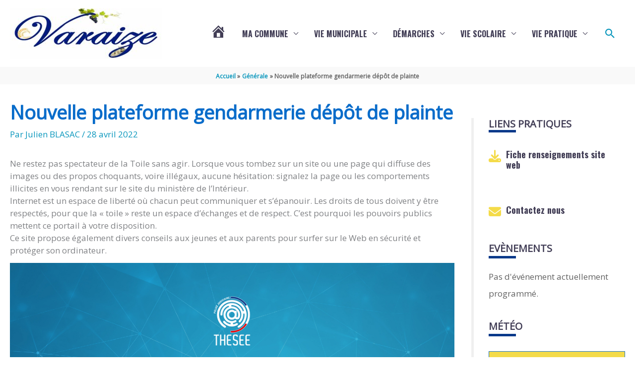

--- FILE ---
content_type: text/css
request_url: https://www.varaize.fr/wp-content/uploads/siteorigin-widgets/sow-features-default-147c3398c3b9.css?ver=0ef4ba
body_size: 890
content:
.so-widget-sow-features-default-147c3398c3b9 .sow-features-list {
  display: flex;
  flex-wrap: wrap;
  gap: 25px 25px;
  list-style: none;
  margin: 0;
  padding: 0;
}
.so-widget-sow-features-default-147c3398c3b9 .sow-features-list .sow-features-feature {
  -ms-box-sizing: border-box;
  -moz-box-sizing: border-box;
  -webkit-box-sizing: border-box;
  box-sizing: border-box;
  margin: 0;
  position: relative;
}
@media (min-width: 780px) {
  .so-widget-sow-features-default-147c3398c3b9 .sow-features-list .sow-features-feature:nth-of-type(1n + 1) {
    padding-left: 0;
  }
  .so-widget-sow-features-default-147c3398c3b9 .sow-features-list .sow-features-feature:nth-of-type(1n) {
    padding-right: 0;
  }
}
.so-widget-sow-features-default-147c3398c3b9 .sow-features-list .sow-features-feature.sow-icon-container-position-top {
  text-align: center;
}
.so-widget-sow-features-default-147c3398c3b9 .sow-features-list .sow-features-feature.sow-icon-container-position-top .sow-icon-container {
  margin-bottom: 10px;
}
.so-widget-sow-features-default-147c3398c3b9 .sow-features-list .sow-features-feature.sow-icon-container-position-right {
  align-items: flex-start;
}
.so-widget-sow-features-default-147c3398c3b9 .sow-features-list .sow-features-feature.sow-icon-container-position-right .sow-icon-container {
  margin-right: 10px;
}
.so-widget-sow-features-default-147c3398c3b9 .sow-features-list .sow-features-feature.sow-icon-container-position-left {
  align-items: flex-start;
}
.so-widget-sow-features-default-147c3398c3b9 .sow-features-list .sow-features-feature.sow-icon-container-position-left .sow-icon-container {
  margin-left: 10px;
}
.so-widget-sow-features-default-147c3398c3b9 .sow-features-list .sow-features-feature.sow-icon-container-position-bottom {
  align-items: center;
  text-align: center;
}
.so-widget-sow-features-default-147c3398c3b9 .sow-features-list .sow-features-feature.sow-icon-container-position-bottom .sow-icon-container {
  margin-top: 10px;
}
.so-widget-sow-features-default-147c3398c3b9 .sow-features-list .sow-features-feature.sow-icon-container-position-top .sow-icon-container,
.so-widget-sow-features-default-147c3398c3b9 .sow-features-list .sow-features-feature.sow-icon-container-position-bottom .sow-icon-container {
  margin: auto;
}
.so-widget-sow-features-default-147c3398c3b9 .sow-features-list .sow-features-feature .sow-features-feature-right-left-container {
  display: flex;
  flex-direction: inherit;
  width: 100%;
  align-items: center;
}
.so-widget-sow-features-default-147c3398c3b9 .sow-features-list .sow-features-feature .sow-features-feature-right-left-container .textwidget {
  width: 100%;
}
.so-widget-sow-features-default-147c3398c3b9 .sow-features-list .sow-features-feature .sow-icon-container {
  font-size: 25px;
  height: 25px;
  text-decoration: none;
  width: 25px;
  flex: 0 0 25px;
}
.so-widget-sow-features-default-147c3398c3b9 .sow-features-list .sow-features-feature .sow-icon-container:not(.sow-container-none) [class^="sow-icon-"],
.so-widget-sow-features-default-147c3398c3b9 .sow-features-list .sow-features-feature .sow-icon-container .sow-icon-image {
  align-items: center;
  color: #fff;
  display: flex;
  height: 25px;
  justify-content: center;
  position: absolute;
  text-decoration: none;
  top: 0;
  width: 25px;
  background-size: 25px 25px;
  background-position: center;
  background-repeat: no-repeat;
}
.so-widget-sow-features-default-147c3398c3b9 .sow-features-list .sow-features-feature h5 {
  margin: 1em 0;
}
.so-widget-sow-features-default-147c3398c3b9 .sow-features-list .sow-features-feature h5 a {
  color: inherit;
  text-decoration: none;
}
.so-widget-sow-features-default-147c3398c3b9 .sow-features-list .sow-features-feature h5 a:hover {
  text-decoration: underline;
}
.so-widget-sow-features-default-147c3398c3b9 .sow-features-list .sow-features-feature p.sow-more-text a {
  color: inherit;
  font-weight: 500;
  text-decoration: none;
}
.so-widget-sow-features-default-147c3398c3b9 .sow-features-list .sow-features-feature p.sow-more-text a:hover {
  text-decoration: underline;
}
.so-widget-sow-features-default-147c3398c3b9 .sow-features-list .sow-features-feature p:last-child {
  margin-bottom: 0;
}
.so-widget-sow-features-default-147c3398c3b9 .sow-features-list .sow-features-feature .sow-features-feature-text,
.so-widget-sow-features-default-147c3398c3b9 .sow-features-list .sow-features-feature .sow-features-feature-text p {
  
  font-size: 14px;
  
}
.so-widget-sow-features-default-147c3398c3b9 .sow-features-list .sow-features-feature .sow-features-feature-title {
  font-family: Oswald;
  font-weight: 700;
  color: #423e56;
  font-size: 18px;
  
}
.so-widget-sow-features-default-147c3398c3b9 .sow-features-list .sow-features-feature p.sow-more-text a {
  color: inherit;
  font-weight: 500;
  text-decoration: none;
}
.so-widget-sow-features-default-147c3398c3b9 .sow-features-list .sow-features-feature p.sow-more-text a:hover {
  text-decoration: underline;
}
@media (max-width: 780px) {
  .so-widget-sow-features-default-147c3398c3b9 .sow-features-list {
    gap: 25px;
  }
  .so-widget-sow-features-default-147c3398c3b9 .sow-features-list.sow-features-responsive .sow-features-feature {
    flex-direction: row !important;
    justify-content: center;
  }
  .so-widget-sow-features-default-147c3398c3b9 .sow-features-list.sow-features-responsive .sow-icon-container-position-top,
  .so-widget-sow-features-default-147c3398c3b9 .sow-features-list.sow-features-responsive .sow-icon-container-position-right,
  .so-widget-sow-features-default-147c3398c3b9 .sow-features-list.sow-features-responsive .sow-icon-container-position-left {
    flex-direction: column !important;
  }
  .so-widget-sow-features-default-147c3398c3b9 .sow-features-list.sow-features-responsive .sow-icon-container-position-bottom {
    flex-direction: column-reverse !important;
  }
  .so-widget-sow-features-default-147c3398c3b9 .sow-features-list.sow-features-responsive .sow-features-feature {
    width: 100% !important;
  }
  .so-widget-sow-features-default-147c3398c3b9 .sow-features-list.sow-features-responsive .sow-features-feature-content,
  .so-widget-sow-features-default-147c3398c3b9 .sow-features-list.sow-features-responsive .sow-features-feature-title,
  .so-widget-sow-features-default-147c3398c3b9 .sow-features-list.sow-features-responsive .sow-more-text {
    text-align: center;
  }
  .so-widget-sow-features-default-147c3398c3b9 .sow-features-list.sow-features-responsive .sow-icon-container-position-left .sow-icon-container,
  .so-widget-sow-features-default-147c3398c3b9 .sow-features-list.sow-features-responsive .sow-icon-container-position-right .sow-icon-container {
    display: flex;
    justify-content: center;
    width: 100%;
  }
  .so-widget-sow-features-default-147c3398c3b9 .sow-features-list.sow-features-responsive .sow-icon-container-position-left .sow-icon-container {
    margin-left: 0;
  }
  .so-widget-sow-features-default-147c3398c3b9 .sow-features-list.sow-features-responsive .sow-icon-container-position-right .sow-icon-container {
    margin-right: 0;
  }
}

--- FILE ---
content_type: text/css
request_url: https://www.varaize.fr/wp-content/uploads/siteorigin-widgets/sow-features-default-4e420015f8fb.css?ver=0ef4ba
body_size: 889
content:
.so-widget-sow-features-default-4e420015f8fb .sow-features-list {
  display: flex;
  flex-wrap: wrap;
  gap: 25px 25px;
  list-style: none;
  margin: 0;
  padding: 0;
}
.so-widget-sow-features-default-4e420015f8fb .sow-features-list .sow-features-feature {
  -ms-box-sizing: border-box;
  -moz-box-sizing: border-box;
  -webkit-box-sizing: border-box;
  box-sizing: border-box;
  margin: 0;
  position: relative;
}
@media (min-width: 780px) {
  .so-widget-sow-features-default-4e420015f8fb .sow-features-list .sow-features-feature:nth-of-type(1n + 1) {
    padding-left: 0;
  }
  .so-widget-sow-features-default-4e420015f8fb .sow-features-list .sow-features-feature:nth-of-type(1n) {
    padding-right: 0;
  }
}
.so-widget-sow-features-default-4e420015f8fb .sow-features-list .sow-features-feature.sow-icon-container-position-top {
  text-align: center;
}
.so-widget-sow-features-default-4e420015f8fb .sow-features-list .sow-features-feature.sow-icon-container-position-top .sow-icon-container {
  margin-bottom: 10px;
}
.so-widget-sow-features-default-4e420015f8fb .sow-features-list .sow-features-feature.sow-icon-container-position-right {
  align-items: flex-start;
}
.so-widget-sow-features-default-4e420015f8fb .sow-features-list .sow-features-feature.sow-icon-container-position-right .sow-icon-container {
  margin-right: 10px;
}
.so-widget-sow-features-default-4e420015f8fb .sow-features-list .sow-features-feature.sow-icon-container-position-left {
  align-items: flex-start;
}
.so-widget-sow-features-default-4e420015f8fb .sow-features-list .sow-features-feature.sow-icon-container-position-left .sow-icon-container {
  margin-left: 10px;
}
.so-widget-sow-features-default-4e420015f8fb .sow-features-list .sow-features-feature.sow-icon-container-position-bottom {
  align-items: center;
  text-align: center;
}
.so-widget-sow-features-default-4e420015f8fb .sow-features-list .sow-features-feature.sow-icon-container-position-bottom .sow-icon-container {
  margin-top: 10px;
}
.so-widget-sow-features-default-4e420015f8fb .sow-features-list .sow-features-feature.sow-icon-container-position-top .sow-icon-container,
.so-widget-sow-features-default-4e420015f8fb .sow-features-list .sow-features-feature.sow-icon-container-position-bottom .sow-icon-container {
  margin: auto;
}
.so-widget-sow-features-default-4e420015f8fb .sow-features-list .sow-features-feature .sow-features-feature-right-left-container {
  display: flex;
  flex-direction: inherit;
  width: 100%;
  align-items: center;
}
.so-widget-sow-features-default-4e420015f8fb .sow-features-list .sow-features-feature .sow-features-feature-right-left-container .textwidget {
  width: 100%;
}
.so-widget-sow-features-default-4e420015f8fb .sow-features-list .sow-features-feature .sow-icon-container {
  font-size: 25px;
  height: 25px;
  text-decoration: none;
  width: 25px;
  flex: 0 0 25px;
}
.so-widget-sow-features-default-4e420015f8fb .sow-features-list .sow-features-feature .sow-icon-container:not(.sow-container-none) [class^="sow-icon-"],
.so-widget-sow-features-default-4e420015f8fb .sow-features-list .sow-features-feature .sow-icon-container .sow-icon-image {
  align-items: center;
  color: #fff;
  display: flex;
  height: 25px;
  justify-content: center;
  position: absolute;
  text-decoration: none;
  top: 0;
  width: 25px;
  background-size: 25px 25px;
  background-position: center;
  background-repeat: no-repeat;
}
.so-widget-sow-features-default-4e420015f8fb .sow-features-list .sow-features-feature h3 {
  margin: 1em 0;
}
.so-widget-sow-features-default-4e420015f8fb .sow-features-list .sow-features-feature h3 a {
  color: inherit;
  text-decoration: none;
}
.so-widget-sow-features-default-4e420015f8fb .sow-features-list .sow-features-feature h3 a:hover {
  text-decoration: underline;
}
.so-widget-sow-features-default-4e420015f8fb .sow-features-list .sow-features-feature p.sow-more-text a {
  color: inherit;
  font-weight: 500;
  text-decoration: none;
}
.so-widget-sow-features-default-4e420015f8fb .sow-features-list .sow-features-feature p.sow-more-text a:hover {
  text-decoration: underline;
}
.so-widget-sow-features-default-4e420015f8fb .sow-features-list .sow-features-feature p:last-child {
  margin-bottom: 0;
}
.so-widget-sow-features-default-4e420015f8fb .sow-features-list .sow-features-feature .sow-features-feature-text,
.so-widget-sow-features-default-4e420015f8fb .sow-features-list .sow-features-feature .sow-features-feature-text p {
  
  font-size: 14px;
  
}
.so-widget-sow-features-default-4e420015f8fb .sow-features-list .sow-features-feature .sow-features-feature-title {
  font-family: Oswald;
  font-weight: 700;
  color: #423e56;
  font-size: 18px;
  
}
.so-widget-sow-features-default-4e420015f8fb .sow-features-list .sow-features-feature p.sow-more-text a {
  color: inherit;
  font-weight: 500;
  text-decoration: none;
}
.so-widget-sow-features-default-4e420015f8fb .sow-features-list .sow-features-feature p.sow-more-text a:hover {
  text-decoration: underline;
}
@media (max-width: 780px) {
  .so-widget-sow-features-default-4e420015f8fb .sow-features-list {
    gap: 25px;
  }
  .so-widget-sow-features-default-4e420015f8fb .sow-features-list.sow-features-responsive .sow-features-feature {
    flex-direction: row !important;
    justify-content: center;
  }
  .so-widget-sow-features-default-4e420015f8fb .sow-features-list.sow-features-responsive .sow-icon-container-position-top,
  .so-widget-sow-features-default-4e420015f8fb .sow-features-list.sow-features-responsive .sow-icon-container-position-right,
  .so-widget-sow-features-default-4e420015f8fb .sow-features-list.sow-features-responsive .sow-icon-container-position-left {
    flex-direction: column !important;
  }
  .so-widget-sow-features-default-4e420015f8fb .sow-features-list.sow-features-responsive .sow-icon-container-position-bottom {
    flex-direction: column-reverse !important;
  }
  .so-widget-sow-features-default-4e420015f8fb .sow-features-list.sow-features-responsive .sow-features-feature {
    width: 100% !important;
  }
  .so-widget-sow-features-default-4e420015f8fb .sow-features-list.sow-features-responsive .sow-features-feature-content,
  .so-widget-sow-features-default-4e420015f8fb .sow-features-list.sow-features-responsive .sow-features-feature-title,
  .so-widget-sow-features-default-4e420015f8fb .sow-features-list.sow-features-responsive .sow-more-text {
    text-align: center;
  }
  .so-widget-sow-features-default-4e420015f8fb .sow-features-list.sow-features-responsive .sow-icon-container-position-left .sow-icon-container,
  .so-widget-sow-features-default-4e420015f8fb .sow-features-list.sow-features-responsive .sow-icon-container-position-right .sow-icon-container {
    display: flex;
    justify-content: center;
    width: 100%;
  }
  .so-widget-sow-features-default-4e420015f8fb .sow-features-list.sow-features-responsive .sow-icon-container-position-left .sow-icon-container {
    margin-left: 0;
  }
  .so-widget-sow-features-default-4e420015f8fb .sow-features-list.sow-features-responsive .sow-icon-container-position-right .sow-icon-container {
    margin-right: 0;
  }
}